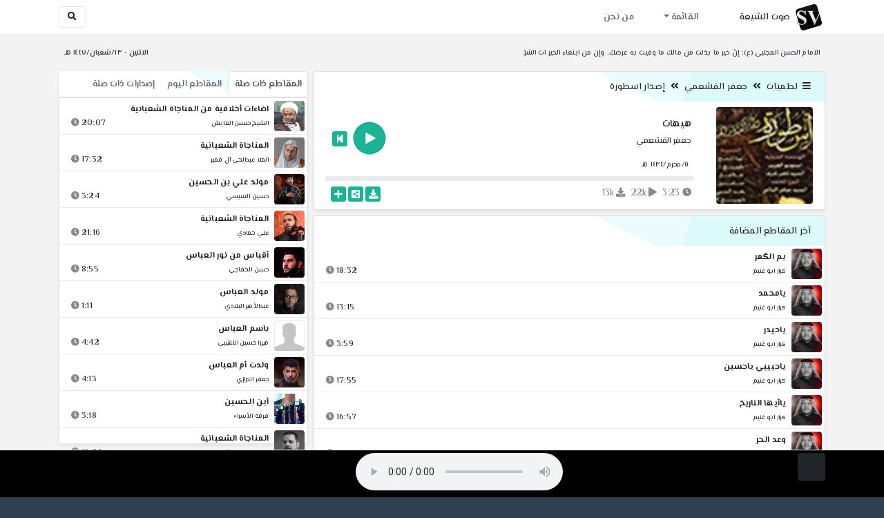

--- FILE ---
content_type: text/html; charset=utf-8
request_url: http://shia.noip.me/play-U96eY
body_size: 16808
content:


<!DOCTYPE html>
<html lang="ar" dir="rtl">
<head>
    <meta charset="utf-8">
    <meta name="keywords" content="هيهات, جعفر القشعمي ">
    <meta name="description" content="هيهات - جعفر القشعمي">
    <meta name="viewport" content="width=device-width, initial-scale=1.0">
	<meta http-equiv="X-UA-Compatible" content="IE=edge">
    <meta http-equiv="content-language" content="ar">
    
    <meta name="msapplication-tap-highlight" content="no">
    <meta name="mobile-web-app-capable" content="no">
    <meta name="application-name" content="Shiavoice - صوت الشيعة">
    <meta name="short_name" content="Shiavoice - صوت الشيعة">
    <link rel="icon" sizes="192x192" href="http://shia.noip.me/assets/img/sv.png">
    <meta name="apple-mobile-web-app-capable" content="no">
    <meta name="apple-mobile-web-app-status-bar-style" content="black">
    <meta name="apple-mobile-web-app-title" content="Shiavoice">
    <link rel="apple-touch-icon" href="http://shia.noip.me/assets/img/sv.png">
    
	<link rel="shortcut icon" href="http://shia.noip.me/assets/img/favicon.ico" type="image/x-icon" />
	<link rel="icon" href="http://shia.noip.me/assets/img/favicon.ico" type="image/x-icon">
    <link rel="stylesheet" type="text/css" href="http://shia.noip.me/assets/css/bootstrap.min.css">
    <link rel="stylesheet" type="text/css" href="http://shia.noip.me/assets/font-awesome5/css/all.min.css">
 
    <link rel="stylesheet" type="text/css" href="http://shia.noip.me/assets/css/animate.css">
    <link rel="stylesheet" type="text/css" href="http://shia.noip.me/assets/css/style.css">
	
    <link rel="stylesheet" type="text/css" href="http://shia.noip.me/assets/css/plugins/toastr/toastr.min.css">
  	<link rel="stylesheet" type="text/css" href="http://shia.noip.me/assets/css/plugins/slick/slick.css">
    <link rel="stylesheet" type="text/css" href="http://shia.noip.me/assets/css/plugins/slick/slick-theme.css">
    <link rel="stylesheet" type="text/css" href="http://shia.noip.me/assets/css/plugins/bootstrapSocial/bootstrap-social.css">
    <link rel="stylesheet" type="text/css" href="http://shia.noip.me/assets/css/plugins/jquery-confirm/jquery-confirm.css">
    <link rel="stylesheet" type="text/css" href="http://shia.noip.me/assets/css/plugins/select2/select2.bundle.css">
    <link rel="stylesheet" type="text/css" href="http://shia.noip.me/assets/css/plugins/dropzone/basic.css">
    <link rel="stylesheet" type="text/css" href="http://shia.noip.me/assets/css/plugins/dropzone/dropzone.css">
    	
	<link rel="stylesheet" type="text/css" href="https://fonts.googleapis.com/css?family=El+Messiri:400,500,600&display=swap&subset=arabic">
    
    <link rel="stylesheet" type="text/css" href="http://shia.noip.me/assets/css/plugins/mobilenav/hc-offcanvas-nav.carbon.css">
        
    <link rel="stylesheet" type="text/css" href="http://shia.noip.me/assets/js/plugins/mediaelement/mediaelementplayer.min.css">
	<link rel="stylesheet" type="text/css" href="http://shia.noip.me/assets/js/plugins/mediaelement/plugins/skip-back/skip-back.min.css">
	<link rel="stylesheet" type="text/css" href="http://shia.noip.me/assets/js/plugins/mediaelement/plugins/speed/speed.min.css">
	<link rel="stylesheet" type="text/css" href="http://shia.noip.me/assets/js/plugins/mediaelement/plugins/loop/loop.min.css">
	<link rel="stylesheet" type="text/css" href="http://shia.noip.me/assets/js/plugins/mediaelement/plugins/airplay/airplay.min.css">
	<link rel="stylesheet" type="text/css" href="http://shia.noip.me/assets/js/plugins/mediaelement/plugins/chromecast/chromecast.min.css">
	<link rel="stylesheet" type="text/css" href="http://shia.noip.me/assets/js/plugins/mediaelement/plugins/postroll/postroll.min.css">   
    
	<link rel="stylesheet" type="text/css" href="http://shia.noip.me/assets/css/plugins/jquery-ui/jquery-ui.css">   
    
    <link rel="stylesheet" type="text/css" href="http://shia.noip.me/assets/css/custom.css">

    <!-- Global site tag (gtag.js) - Google Analytics -->
    <script async src="https://www.googletagmanager.com/gtag/js?id=UA-110213-1"></script>
    <script>
      window.dataLayer = window.dataLayer || [];
      function gtag(){dataLayer.push(arguments);}
      gtag('js', new Date());

      gtag('config', 'UA-110213-1');
    </script>
    
    <title>هيهات - جعفر القشعمي</title>
    
</head>	
<body class="rtls top-navigation fixed-footer">	
	
     <div id="wrapper">
        <div id="page-wrapper" class="gray-bg ">
        <div class="row border-bottom white-bg">
			<nav class="navbar navbar-expand-lg navbar-fixed-top" role="navigation">
				<div class="container">
                    <a href="/home" rel="loadpage"><img class="m-1" src="http://shia.noip.me/assets/img/sv.png" height="40px" title="Shiavoice - صوت الشيعة" alt="SV"> <strong>صوت الشيعة</strong></a>
					
                    <a href="/search" rel="loadpage" class="navbar-toggler bg-white text-dark ml-5 border" id="searchButton" title="Search">
                        <i class="fa fa-search"></i> 
                    </a>
                    <a href="#" class="mobilMenu">
                        <span></span> 
                    </a>
                    <nav id="main-nav" style="display: none;">
                        <ul><li data-nav-custom-content><a class="text-white" href="quran" rel="loadpage" name="القرآن الكريم - صوت الشيعة"><i class="fa fa-folder ml-2"></i> القرآن الكريم</a></li><li data-nav-custom-content><a class="text-white" href="ed3ie" rel="loadpage" name="الأدعية والمناجيات - صوت الشيعة"><i class="fa fa-folder ml-2"></i> الأدعية والمناجيات</a></li><li data-nav-custom-content><a class="text-white" href="zeyarat" rel="loadpage" name="الزيارات - صوت الشيعة"><i class="fa fa-folder ml-2"></i> الزيارات</a></li><li data-nav-custom-content><a class="text-white" href="athan" rel="loadpage" name="الأذان - صوت الشيعة"><i class="fa fa-folder ml-2"></i> الأذان</a></li><li data-nav-custom-content><a class="text-white" href="qesaed" rel="loadpage" name="قصائد وأشعار - صوت الشيعة"><i class="fa fa-folder ml-2"></i> قصائد وأشعار</a></li><li data-nav-custom-content><a class="text-white" href="mohadrat" rel="loadpage" name="محاضرات إسلامية - صوت الشيعة"><i class="fa fa-folder ml-2"></i> محاضرات إسلامية</a></li><li data-nav-custom-content><a class="text-white" href="khotab" rel="loadpage" name="خطب المعصومين - صوت الشيعة"><i class="fa fa-folder ml-2"></i> خطب المعصومين</a></li><li data-nav-custom-content><a class="text-white" href="letmiat" rel="loadpage" name="لطميات - صوت الشيعة"><i class="fa fa-folder ml-2"></i> لطميات</a></li><li data-nav-custom-content><a class="text-white" href="afrah" rel="loadpage" name="مواليد و أفراح - صوت الشيعة"><i class="fa fa-folder ml-2"></i> مواليد و أفراح</a></li><li data-nav-custom-content><a class="text-white" href="enashid" rel="loadpage" name="أناشيد و تواشيح - صوت الشيعة"><i class="fa fa-folder ml-2"></i> أناشيد و تواشيح</a></li><li data-nav-custom-content><a class="text-white" href="hawza" rel="loadpage" name="دروس حوزوية - صوت الشيعة"><i class="fa fa-folder ml-2"></i> دروس حوزوية</a></li><li data-nav-custom-content><a class="text-white" href="kutub" rel="loadpage" name="الكتب المسموعة - صوت الشيعة"><i class="fa fa-folder ml-2"></i> الكتب المسموعة</a></li><li data-nav-custom-content>
			<a class="text-white customNavLink" href="about" rel="loadpage" name="من نحن - صوت الشيعة"><i class="fa fa-info-circle ml-2"></i> من نحن</a>
			</li></ul>                    </nav>                        
					
					<div class="navbar-collapse collapse" id="navbar" aria-label="primary">
						<ul class="nav navbar-nav">
							<li class="dropdown">
								<a aria-expanded="false" role="button" href="javascript:void(0)" class="dropdown-toggle" data-toggle="dropdown"> القائمة </a>
								<ul role="menu" class="dropdown-menu scrollable-menu " id="links-menu"><li class="list-group-item-action col-xs-6"><a href="/quran" class="list-group-item-link" name="القرآن الكريم - صوت الشيعة" rel="loadpage"><span class="nav-label"><B>القرآن الكريم</B></span></a></li><li class="list-group-item-action col-xs-6"><a href="/ed3ie" class="list-group-item-link" name="الأدعية والمناجيات - صوت الشيعة" rel="loadpage"><span class="nav-label"><B>الأدعية والمناجيات</B></span></a></li><li class="list-group-item-action col-xs-6"><a href="/zeyarat" class="list-group-item-link" name="الزيارات - صوت الشيعة" rel="loadpage"><span class="nav-label"><B>الزيارات</B></span></a></li><li class="list-group-item-action col-xs-6"><a href="/athan" class="list-group-item-link" name="الأذان - صوت الشيعة" rel="loadpage"><span class="nav-label"><B>الأذان</B></span></a></li><li class="list-group-item-action col-xs-6"><a href="/qesaed" class="list-group-item-link" name="قصائد وأشعار - صوت الشيعة" rel="loadpage"><span class="nav-label"><B>قصائد وأشعار</B></span></a></li><li class="list-group-item-action col-xs-6"><a href="/mohadrat" class="list-group-item-link" name="محاضرات إسلامية - صوت الشيعة" rel="loadpage"><span class="nav-label"><B>محاضرات إسلامية</B></span></a></li><li class="list-group-item-action col-xs-6"><a href="/khotab" class="list-group-item-link" name="خطب المعصومين - صوت الشيعة" rel="loadpage"><span class="nav-label"><B>خطب المعصومين</B></span></a></li><li class="list-group-item-action col-xs-6"><a href="/letmiat" class="list-group-item-link" name="لطميات - صوت الشيعة" rel="loadpage"><span class="nav-label"><B>لطميات</B></span></a></li><li class="list-group-item-action col-xs-6"><a href="/afrah" class="list-group-item-link" name="مواليد و أفراح - صوت الشيعة" rel="loadpage"><span class="nav-label"><B>مواليد و أفراح</B></span></a></li><li class="list-group-item-action col-xs-6"><a href="/enashid" class="list-group-item-link" name="أناشيد و تواشيح - صوت الشيعة" rel="loadpage"><span class="nav-label"><B>أناشيد و تواشيح</B></span></a></li><li class="list-group-item-action col-xs-6"><a href="/hawza" class="list-group-item-link" name="دروس حوزوية - صوت الشيعة" rel="loadpage"><span class="nav-label"><B>دروس حوزوية</B></span></a></li><li class="list-group-item-action col-xs-6"><a href="/kutub" class="list-group-item-link" name="الكتب المسموعة - صوت الشيعة" rel="loadpage"><span class="nav-label"><B>الكتب المسموعة</B></span></a></li></ul>							</li>
							<li>
								<a href="/about" aria-expanded="false" role="button" name="من نحن - صوت الشيعة" rel="loadpage"> من نحن</a>
							</li>
						</ul>
					</div>
					<div class="navbar-collapse collapse navbar-left d-none d-lg-block d-xl-none" id="navbar" aria-label="secondary">
						<ul class="nav navbar-nav mr-auto" id="search-form">
							<a href="/search" rel="loadpage" class="btn btn-white btn-sm"> <i class="fa fa-search m-1"></i> </a>
						</ul>
					</div>
				</div>	
			</nav>	
        </div>
        
        <div id="right-sidebar" class="bg-dark">
            <div class="sidebar-container m-3 pt-4">
                <ul><li data-nav-custom-content><a class="text-white" href="quran" rel="loadpage" name="القرآن الكريم - صوت الشيعة"><i class="fa fa-folder ml-2"></i> القرآن الكريم</a></li><li data-nav-custom-content><a class="text-white" href="ed3ie" rel="loadpage" name="الأدعية والمناجيات - صوت الشيعة"><i class="fa fa-folder ml-2"></i> الأدعية والمناجيات</a></li><li data-nav-custom-content><a class="text-white" href="zeyarat" rel="loadpage" name="الزيارات - صوت الشيعة"><i class="fa fa-folder ml-2"></i> الزيارات</a></li><li data-nav-custom-content><a class="text-white" href="athan" rel="loadpage" name="الأذان - صوت الشيعة"><i class="fa fa-folder ml-2"></i> الأذان</a></li><li data-nav-custom-content><a class="text-white" href="qesaed" rel="loadpage" name="قصائد وأشعار - صوت الشيعة"><i class="fa fa-folder ml-2"></i> قصائد وأشعار</a></li><li data-nav-custom-content><a class="text-white" href="mohadrat" rel="loadpage" name="محاضرات إسلامية - صوت الشيعة"><i class="fa fa-folder ml-2"></i> محاضرات إسلامية</a></li><li data-nav-custom-content><a class="text-white" href="khotab" rel="loadpage" name="خطب المعصومين - صوت الشيعة"><i class="fa fa-folder ml-2"></i> خطب المعصومين</a></li><li data-nav-custom-content><a class="text-white" href="letmiat" rel="loadpage" name="لطميات - صوت الشيعة"><i class="fa fa-folder ml-2"></i> لطميات</a></li><li data-nav-custom-content><a class="text-white" href="afrah" rel="loadpage" name="مواليد و أفراح - صوت الشيعة"><i class="fa fa-folder ml-2"></i> مواليد و أفراح</a></li><li data-nav-custom-content><a class="text-white" href="enashid" rel="loadpage" name="أناشيد و تواشيح - صوت الشيعة"><i class="fa fa-folder ml-2"></i> أناشيد و تواشيح</a></li><li data-nav-custom-content><a class="text-white" href="hawza" rel="loadpage" name="دروس حوزوية - صوت الشيعة"><i class="fa fa-folder ml-2"></i> دروس حوزوية</a></li><li data-nav-custom-content><a class="text-white" href="kutub" rel="loadpage" name="الكتب المسموعة - صوت الشيعة"><i class="fa fa-folder ml-2"></i> الكتب المسموعة</a></li><li data-nav-custom-content>
			<a class="text-white customNavLink" href="about" rel="loadpage" name="من نحن - صوت الشيعة"><i class="fa fa-info-circle ml-2"></i> من نحن</a>
			</li></ul>            </div>
        </div>            
            
        <div class="wrapper wrapper-content">
            <div class="container">
                    <div class="row m-b-sm m-t-sm ">
                      <div class="col-md-8 d-md-block d-none">
                            <span class="font-bold text-dark small float-left pr-lg-2"><strong> الامام الحسن المجتبى (ع): إنّ خير ما بذلت من مالك ما وقيت به عرضك، وإن من ابتغاء الخير ات الشرّ.</strong></span>
                      </div>
                      <div class="col-md-4 col-sm-12">
                            <span class="font-bold text-dark small float-right pl-lg-2"> الاثنين - ١٣/شعبان/١٤٤٧ هـ</span>
                      </div>
                    </div>
                <div id="contentBody">
                        <div class="row documentTitle mb-4" id="documentTitle" data-title="هيهات - جعفر القشعمي">
        <div class="col-lg-8 col-sm-12 pl-lg-1 mt-2">
            
            <div class="card no-border shadow-sm">
                  <div class="card-header bg-header">
                        <nav> <i class="fa fa-bars ml-1"></i> <a href="letmiat" name="لطميات - صوت الشيعة" rel="loadpage" >لطميات</a><i class="fa fa-angle-double-left mx-2" aria-hidden="true"></i><a href="cat-1289" name="جعفر القشعمي - لطميات" rel="loadpage" >جعفر القشعمي</a><i class="fa fa-angle-double-left mx-2" aria-hidden="true"></i><a href="cat-8009" rel="loadpage" name="إصدار اسطورة - جعفر القشعمي">إصدار اسطورة</a></nav>                  </div>
                  <div class="card-body p-1 m-1">
                                            
                          <div class="row">
                            <div class="col-md-3">
                                <div id="trackItem1100428" class="">
                                    <div class="containerTrack">
                                     <img class="image m-auto rounded d-none d-sm-none d-md-block" id="trackArt1100428" title="جعفر القشعمي" alt="IMG" src="../assets/img/cats/cd_asture.jpg" width="140px">
                                   </div>
                                </div>
                            </div>
                            <div class="col-md-9 pr-lg-0">
                                <div class="playDiv">
                                 <a href="play-1GGvZ" rel="loadpage" name="كف الحجة - جعفر القشعمي" class="prevTrack btn btn-xs btn-social-icon btn-primary text-white" title="المقطع السابق">
            <i class="fa fa-step-backward"></i> 
        </a> 
                                <a href="javascript:void(0)" title="تشغيل" class="playTrack jp-play jp-play-page m-auto" id="trackplay1100428" data-track-id="1100428" data-track-url="letmiat/je3far_el8sh3mi/asture/ejpx4nvnoxwi.mp3" data-track-title="هيهات" data-track-href="play-U96eY" data-artist="جعفر القشعمي" data-artist-href="@jaefar-alqashemi"></a>
                                 
                                </div>
                                <h4 class="font-bold m-b-xs text-truncate mt-3 mx-2 pr-md-1" title="هيهات" style="cursor: default;">هيهات</h4>
                                <h5 class="mt-2 mx-2 text-truncate pr-md-1"><a href="@jaefar-alqashemi" rel="loadpage" name="جعفر القشعمي - صوت الشيعة" title="جعفر القشعمي" > جعفر القشعمي</a></h5>
                                <div class="pt-2 pr-1">
                                 <small class="mx-2 pr-md-1">٥/محرم/١٤٣٤ هـ</small>
                                </div>
                                 
                                <div id="waveProgress" class="progress m-2" dir="ltr" style="height: 7px;">
                                  <div id="progressBar" data-track-id="1100428" class="progress-bar progress-bar-striped progress-bar-animated progress-bar-primary" role="progressbar"></div>
                                </div> 

                                 <div>
                                  <div class="float-left mx-2 pr-md-1 d-flex justify-content-between">
                                    
                                    <div class="text-muted" style="cursor: default;" id="trackDuration1100428" title="مدة"><i class="fa fa-clock"></i> 3:23</div>
                                      
                                    <div class="text-muted pr-2" style="cursor: default;" title="إستماع 21,807"><i class="fa fa-play"></i> 22k</div>
                                      
                                    <div class="text-muted pr-2" style="cursor: default;" title="تحميل 13,100"><i class="fa fa-download"></i> 13k</div>
                                      
                                   </div>
                                  <div class="float-right">
                                   
                                    <a class="btn btn-xs btn-social-icon btn-primary text-white downloadTrack" data-id="c1lhM1hwZHRFajIzOWN2Q2FVUjlIQT09" name="هيهات - جعفر القشعمي" title="تحميل"><i class="fa fa-download"></i></a> 
                                    <a class="shareTrack btn btn-xs btn-social-icon btn-primary text-white" name="هيهات - جعفر القشعمي" data-id="1100428" data-embed="embed-U96eY" title="شارك على الشبكات الاجتماعية"><i class="fa fa-share-alt-square"></i></a>
                                    <a class="addPlaylist btn btn-xs btn-social-icon btn-primary text-white ml-3" id="addPlaylist1100428" data-plsylist-id="1100428" title="أضف الى قائمة التشغيل"><i class="fa fa-plus"></i></a>
                                    
                                    </div>
                                </div>

                            </div>
                        </div>
                  
                  </div>
                                    
            </div> 
            
                        
            <!-- start last links-->
            
                        
            <div class="card mt-2 shadow-sm">
              <div class="no-border animated fadeIn">
                <div class="card-header bg-header">آخر المقاطع المضافة</div>
                      <ul class="list-unstyled p-0 m-0 w-100"><li class="media trackItem border-bottom p-1" id="trackItem1251897">
					<div class="containerTrack">
					 <img class="image ml-2 rounded" id="trackArt1251897" alt="IMG" src="../assets/img/cats/karar_abu_ghunim.jpg" width="44px">
					  <div class="middle">
						<a href="play-KtkLY" title="تشغيل" class="playTrack jp-play m-auto" id="trackplay1251897" data-track-id="1251897" data-track-url="letmiat/karar_abu_ghunim/1442/w8fuwwm9wo2inny.mp3" data-track-title="يم الگمر" data-track-href="play-KtkLY" data-artist="كرار ابو غنيم" data-artist-href="@karar-abu-ghunim"></a>
					  </div>
					</div>
					<div class="media-body">
					  <a href="play-KtkLY" rel="loadpage" name="يم الگمر - كرار ابو غنيم" title="يم الگمر"><h5 class="mb-0 text-truncate font-weight-bold">يم الگمر</h5></a>
					    <div class="row mt-1">
							<div class="col-7">
								<a href="@karar-abu-ghunim" rel="loadpage" name="كرار ابو غنيم - صوت الشيعة"><small class="text-truncate"> كرار ابو غنيم</small></a>
							</div>
							<div class="col-5 text-left pl-4" id="trackDuration1251897"> 
								18:32 <i class="fa fa-clock ml-1 text-muted"></i>
								<span class="playTools">
									<a href="javascript:void(0)" class="shareTrack d-none d-sm-inline" data-id="1251897" title="شارك" data-embed="embed-KtkLY" name="يم الگمر - كرار ابو غنيم"><i class="fa fa-share-alt-square text-muted" style="font-size: 0.9rem;"></i></a> 
									<a href="play-KtkLY" class="addPlaylist d-none d-sm-inline-block" name="يم الگمر - كرار ابو غنيم" data-plsylist-id="1251897" title="أضف الى قائمة التشغيل"><i class="fa fa-plus-square text-muted mr-1" style="font-size: 0.9rem;"></i></a>
								</span>
						   </div>
					   </div>
					</div>
				  </li><li class="media trackItem border-bottom p-1" id="trackItem1251896">
					<div class="containerTrack">
					 <img class="image ml-2 rounded" id="trackArt1251896" alt="IMG" src="../assets/img/cats/karar_abu_ghunim.jpg" width="44px">
					  <div class="middle">
						<a href="play-KtKGF" title="تشغيل" class="playTrack jp-play m-auto" id="trackplay1251896" data-track-id="1251896" data-track-url="letmiat/karar_abu_ghunim/1442/qywxuy2bsjqnyzs.mp3" data-track-title="يامحمد" data-track-href="play-KtKGF" data-artist="كرار ابو غنيم" data-artist-href="@karar-abu-ghunim"></a>
					  </div>
					</div>
					<div class="media-body">
					  <a href="play-KtKGF" rel="loadpage" name="يامحمد - كرار ابو غنيم" title="يامحمد"><h5 class="mb-0 text-truncate font-weight-bold">يامحمد</h5></a>
					    <div class="row mt-1">
							<div class="col-7">
								<a href="@karar-abu-ghunim" rel="loadpage" name="كرار ابو غنيم - صوت الشيعة"><small class="text-truncate"> كرار ابو غنيم</small></a>
							</div>
							<div class="col-5 text-left pl-4" id="trackDuration1251896"> 
								13:15 <i class="fa fa-clock ml-1 text-muted"></i>
								<span class="playTools">
									<a href="javascript:void(0)" class="shareTrack d-none d-sm-inline" data-id="1251896" title="شارك" data-embed="embed-KtKGF" name="يامحمد - كرار ابو غنيم"><i class="fa fa-share-alt-square text-muted" style="font-size: 0.9rem;"></i></a> 
									<a href="play-KtKGF" class="addPlaylist d-none d-sm-inline-block" name="يامحمد - كرار ابو غنيم" data-plsylist-id="1251896" title="أضف الى قائمة التشغيل"><i class="fa fa-plus-square text-muted mr-1" style="font-size: 0.9rem;"></i></a>
								</span>
						   </div>
					   </div>
					</div>
				  </li><li class="media trackItem border-bottom p-1" id="trackItem1251895">
					<div class="containerTrack">
					 <img class="image ml-2 rounded" id="trackArt1251895" alt="IMG" src="../assets/img/cats/karar_abu_ghunim.jpg" width="44px">
					  <div class="middle">
						<a href="play-KtKdG" title="تشغيل" class="playTrack jp-play m-auto" id="trackplay1251895" data-track-id="1251895" data-track-url="letmiat/karar_abu_ghunim/1442/no7nlwksbwlau4h.mp3" data-track-title="ياحيدر" data-track-href="play-KtKdG" data-artist="كرار ابو غنيم" data-artist-href="@karar-abu-ghunim"></a>
					  </div>
					</div>
					<div class="media-body">
					  <a href="play-KtKdG" rel="loadpage" name="ياحيدر - كرار ابو غنيم" title="ياحيدر"><h5 class="mb-0 text-truncate font-weight-bold">ياحيدر</h5></a>
					    <div class="row mt-1">
							<div class="col-7">
								<a href="@karar-abu-ghunim" rel="loadpage" name="كرار ابو غنيم - صوت الشيعة"><small class="text-truncate"> كرار ابو غنيم</small></a>
							</div>
							<div class="col-5 text-left pl-4" id="trackDuration1251895"> 
								3:59 <i class="fa fa-clock ml-1 text-muted"></i>
								<span class="playTools">
									<a href="javascript:void(0)" class="shareTrack d-none d-sm-inline" data-id="1251895" title="شارك" data-embed="embed-KtKdG" name="ياحيدر - كرار ابو غنيم"><i class="fa fa-share-alt-square text-muted" style="font-size: 0.9rem;"></i></a> 
									<a href="play-KtKdG" class="addPlaylist d-none d-sm-inline-block" name="ياحيدر - كرار ابو غنيم" data-plsylist-id="1251895" title="أضف الى قائمة التشغيل"><i class="fa fa-plus-square text-muted mr-1" style="font-size: 0.9rem;"></i></a>
								</span>
						   </div>
					   </div>
					</div>
				  </li><li class="media trackItem border-bottom p-1" id="trackItem1251894">
					<div class="containerTrack">
					 <img class="image ml-2 rounded" id="trackArt1251894" alt="IMG" src="../assets/img/cats/karar_abu_ghunim.jpg" width="44px">
					  <div class="middle">
						<a href="play-KtK2h" title="تشغيل" class="playTrack jp-play m-auto" id="trackplay1251894" data-track-id="1251894" data-track-url="letmiat/karar_abu_ghunim/1442/yyslodn7auc5osc.mp3" data-track-title="ياحبيبي ياحسين" data-track-href="play-KtK2h" data-artist="كرار ابو غنيم" data-artist-href="@karar-abu-ghunim"></a>
					  </div>
					</div>
					<div class="media-body">
					  <a href="play-KtK2h" rel="loadpage" name="ياحبيبي ياحسين - كرار ابو غنيم" title="ياحبيبي ياحسين"><h5 class="mb-0 text-truncate font-weight-bold">ياحبيبي ياحسين</h5></a>
					    <div class="row mt-1">
							<div class="col-7">
								<a href="@karar-abu-ghunim" rel="loadpage" name="كرار ابو غنيم - صوت الشيعة"><small class="text-truncate"> كرار ابو غنيم</small></a>
							</div>
							<div class="col-5 text-left pl-4" id="trackDuration1251894"> 
								17:55 <i class="fa fa-clock ml-1 text-muted"></i>
								<span class="playTools">
									<a href="javascript:void(0)" class="shareTrack d-none d-sm-inline" data-id="1251894" title="شارك" data-embed="embed-KtK2h" name="ياحبيبي ياحسين - كرار ابو غنيم"><i class="fa fa-share-alt-square text-muted" style="font-size: 0.9rem;"></i></a> 
									<a href="play-KtK2h" class="addPlaylist d-none d-sm-inline-block" name="ياحبيبي ياحسين - كرار ابو غنيم" data-plsylist-id="1251894" title="أضف الى قائمة التشغيل"><i class="fa fa-plus-square text-muted mr-1" style="font-size: 0.9rem;"></i></a>
								</span>
						   </div>
					   </div>
					</div>
				  </li><li class="media trackItem border-bottom p-1" id="trackItem1251893">
					<div class="containerTrack">
					 <img class="image ml-2 rounded" id="trackArt1251893" alt="IMG" src="../assets/img/cats/karar_abu_ghunim.jpg" width="44px">
					  <div class="middle">
						<a href="play-KTjNS" title="تشغيل" class="playTrack jp-play m-auto" id="trackplay1251893" data-track-id="1251893" data-track-url="letmiat/karar_abu_ghunim/1442/jbhrgso7j2isfmo.mp3" data-track-title="ياأيها التاريخ" data-track-href="play-KTjNS" data-artist="كرار ابو غنيم" data-artist-href="@karar-abu-ghunim"></a>
					  </div>
					</div>
					<div class="media-body">
					  <a href="play-KTjNS" rel="loadpage" name="ياأيها التاريخ - كرار ابو غنيم" title="ياأيها التاريخ"><h5 class="mb-0 text-truncate font-weight-bold">ياأيها التاريخ</h5></a>
					    <div class="row mt-1">
							<div class="col-7">
								<a href="@karar-abu-ghunim" rel="loadpage" name="كرار ابو غنيم - صوت الشيعة"><small class="text-truncate"> كرار ابو غنيم</small></a>
							</div>
							<div class="col-5 text-left pl-4" id="trackDuration1251893"> 
								16:57 <i class="fa fa-clock ml-1 text-muted"></i>
								<span class="playTools">
									<a href="javascript:void(0)" class="shareTrack d-none d-sm-inline" data-id="1251893" title="شارك" data-embed="embed-KTjNS" name="ياأيها التاريخ - كرار ابو غنيم"><i class="fa fa-share-alt-square text-muted" style="font-size: 0.9rem;"></i></a> 
									<a href="play-KTjNS" class="addPlaylist d-none d-sm-inline-block" name="ياأيها التاريخ - كرار ابو غنيم" data-plsylist-id="1251893" title="أضف الى قائمة التشغيل"><i class="fa fa-plus-square text-muted mr-1" style="font-size: 0.9rem;"></i></a>
								</span>
						   </div>
					   </div>
					</div>
				  </li><li class="media trackItem border-bottom p-1" id="trackItem1251892">
					<div class="containerTrack">
					 <img class="image ml-2 rounded" id="trackArt1251892" alt="IMG" src="../assets/img/cats/karar_abu_ghunim.jpg" width="44px">
					  <div class="middle">
						<a href="play-kTjfR" title="تشغيل" class="playTrack jp-play m-auto" id="trackplay1251892" data-track-id="1251892" data-track-url="letmiat/karar_abu_ghunim/1442/eork7zszcpvvkal.mp3" data-track-title="وعد الحر" data-track-href="play-kTjfR" data-artist="كرار ابو غنيم" data-artist-href="@karar-abu-ghunim"></a>
					  </div>
					</div>
					<div class="media-body">
					  <a href="play-kTjfR" rel="loadpage" name="وعد الحر - كرار ابو غنيم" title="وعد الحر"><h5 class="mb-0 text-truncate font-weight-bold">وعد الحر</h5></a>
					    <div class="row mt-1">
							<div class="col-7">
								<a href="@karar-abu-ghunim" rel="loadpage" name="كرار ابو غنيم - صوت الشيعة"><small class="text-truncate"> كرار ابو غنيم</small></a>
							</div>
							<div class="col-5 text-left pl-4" id="trackDuration1251892"> 
								13:06 <i class="fa fa-clock ml-1 text-muted"></i>
								<span class="playTools">
									<a href="javascript:void(0)" class="shareTrack d-none d-sm-inline" data-id="1251892" title="شارك" data-embed="embed-kTjfR" name="وعد الحر - كرار ابو غنيم"><i class="fa fa-share-alt-square text-muted" style="font-size: 0.9rem;"></i></a> 
									<a href="play-kTjfR" class="addPlaylist d-none d-sm-inline-block" name="وعد الحر - كرار ابو غنيم" data-plsylist-id="1251892" title="أضف الى قائمة التشغيل"><i class="fa fa-plus-square text-muted mr-1" style="font-size: 0.9rem;"></i></a>
								</span>
						   </div>
					   </div>
					</div>
				  </li><li class="media trackItem border-bottom p-1" id="trackItem1251891">
					<div class="containerTrack">
					 <img class="image ml-2 rounded" id="trackArt1251891" alt="IMG" src="../assets/img/cats/karar_abu_ghunim.jpg" width="44px">
					  <div class="middle">
						<a href="play-KtJbC" title="تشغيل" class="playTrack jp-play m-auto" id="trackplay1251891" data-track-id="1251891" data-track-url="letmiat/karar_abu_ghunim/1442/a8hxkwsm6ufryrw.mp3" data-track-title="وثلث تنعام" data-track-href="play-KtJbC" data-artist="كرار ابو غنيم" data-artist-href="@karar-abu-ghunim"></a>
					  </div>
					</div>
					<div class="media-body">
					  <a href="play-KtJbC" rel="loadpage" name="وثلث تنعام - كرار ابو غنيم" title="وثلث تنعام"><h5 class="mb-0 text-truncate font-weight-bold">وثلث تنعام</h5></a>
					    <div class="row mt-1">
							<div class="col-7">
								<a href="@karar-abu-ghunim" rel="loadpage" name="كرار ابو غنيم - صوت الشيعة"><small class="text-truncate"> كرار ابو غنيم</small></a>
							</div>
							<div class="col-5 text-left pl-4" id="trackDuration1251891"> 
								15:22 <i class="fa fa-clock ml-1 text-muted"></i>
								<span class="playTools">
									<a href="javascript:void(0)" class="shareTrack d-none d-sm-inline" data-id="1251891" title="شارك" data-embed="embed-KtJbC" name="وثلث تنعام - كرار ابو غنيم"><i class="fa fa-share-alt-square text-muted" style="font-size: 0.9rem;"></i></a> 
									<a href="play-KtJbC" class="addPlaylist d-none d-sm-inline-block" name="وثلث تنعام - كرار ابو غنيم" data-plsylist-id="1251891" title="أضف الى قائمة التشغيل"><i class="fa fa-plus-square text-muted mr-1" style="font-size: 0.9rem;"></i></a>
								</span>
						   </div>
					   </div>
					</div>
				  </li><li class="media trackItem border-bottom p-1" id="trackItem1251890">
					<div class="containerTrack">
					 <img class="image ml-2 rounded" id="trackArt1251890" alt="IMG" src="../assets/img/cats/karar_abu_ghunim.jpg" width="44px">
					  <div class="middle">
						<a href="play-kTiY2" title="تشغيل" class="playTrack jp-play m-auto" id="trackplay1251890" data-track-id="1251890" data-track-url="letmiat/karar_abu_ghunim/1442/ixhyyekhz6ctfxt.mp3" data-track-title="واضح ايمانه" data-track-href="play-kTiY2" data-artist="كرار ابو غنيم" data-artist-href="@karar-abu-ghunim"></a>
					  </div>
					</div>
					<div class="media-body">
					  <a href="play-kTiY2" rel="loadpage" name="واضح ايمانه - كرار ابو غنيم" title="واضح ايمانه"><h5 class="mb-0 text-truncate font-weight-bold">واضح ايمانه</h5></a>
					    <div class="row mt-1">
							<div class="col-7">
								<a href="@karar-abu-ghunim" rel="loadpage" name="كرار ابو غنيم - صوت الشيعة"><small class="text-truncate"> كرار ابو غنيم</small></a>
							</div>
							<div class="col-5 text-left pl-4" id="trackDuration1251890"> 
								15:25 <i class="fa fa-clock ml-1 text-muted"></i>
								<span class="playTools">
									<a href="javascript:void(0)" class="shareTrack d-none d-sm-inline" data-id="1251890" title="شارك" data-embed="embed-kTiY2" name="واضح ايمانه - كرار ابو غنيم"><i class="fa fa-share-alt-square text-muted" style="font-size: 0.9rem;"></i></a> 
									<a href="play-kTiY2" class="addPlaylist d-none d-sm-inline-block" name="واضح ايمانه - كرار ابو غنيم" data-plsylist-id="1251890" title="أضف الى قائمة التشغيل"><i class="fa fa-plus-square text-muted mr-1" style="font-size: 0.9rem;"></i></a>
								</span>
						   </div>
					   </div>
					</div>
				  </li><li class="media trackItem border-bottom p-1" id="trackItem1251889">
					<div class="containerTrack">
					 <img class="image ml-2 rounded" id="trackArt1251889" alt="IMG" src="../assets/img/cats/karar_abu_ghunim.jpg" width="44px">
					  <div class="middle">
						<a href="play-Ktij4" title="تشغيل" class="playTrack jp-play m-auto" id="trackplay1251889" data-track-id="1251889" data-track-url="letmiat/karar_abu_ghunim/1442/jkllpjbxaehgfxa.mp3" data-track-title="هذا نعش" data-track-href="play-Ktij4" data-artist="كرار ابو غنيم" data-artist-href="@karar-abu-ghunim"></a>
					  </div>
					</div>
					<div class="media-body">
					  <a href="play-Ktij4" rel="loadpage" name="هذا نعش - كرار ابو غنيم" title="هذا نعش"><h5 class="mb-0 text-truncate font-weight-bold">هذا نعش</h5></a>
					    <div class="row mt-1">
							<div class="col-7">
								<a href="@karar-abu-ghunim" rel="loadpage" name="كرار ابو غنيم - صوت الشيعة"><small class="text-truncate"> كرار ابو غنيم</small></a>
							</div>
							<div class="col-5 text-left pl-4" id="trackDuration1251889"> 
								3:54 <i class="fa fa-clock ml-1 text-muted"></i>
								<span class="playTools">
									<a href="javascript:void(0)" class="shareTrack d-none d-sm-inline" data-id="1251889" title="شارك" data-embed="embed-Ktij4" name="هذا نعش - كرار ابو غنيم"><i class="fa fa-share-alt-square text-muted" style="font-size: 0.9rem;"></i></a> 
									<a href="play-Ktij4" class="addPlaylist d-none d-sm-inline-block" name="هذا نعش - كرار ابو غنيم" data-plsylist-id="1251889" title="أضف الى قائمة التشغيل"><i class="fa fa-plus-square text-muted mr-1" style="font-size: 0.9rem;"></i></a>
								</span>
						   </div>
					   </div>
					</div>
				  </li><li class="media trackItem border-bottom p-1" id="trackItem1251888">
					<div class="containerTrack">
					 <img class="image ml-2 rounded" id="trackArt1251888" alt="IMG" src="../assets/img/cats/karar_abu_ghunim.jpg" width="44px">
					  <div class="middle">
						<a href="play-kti4K" title="تشغيل" class="playTrack jp-play m-auto" id="trackplay1251888" data-track-id="1251888" data-track-url="letmiat/karar_abu_ghunim/1442/kpf9kzbqgzaksma.mp3" data-track-title="نورتي عاشور" data-track-href="play-kti4K" data-artist="كرار ابو غنيم" data-artist-href="@karar-abu-ghunim"></a>
					  </div>
					</div>
					<div class="media-body">
					  <a href="play-kti4K" rel="loadpage" name="نورتي عاشور - كرار ابو غنيم" title="نورتي عاشور"><h5 class="mb-0 text-truncate font-weight-bold">نورتي عاشور</h5></a>
					    <div class="row mt-1">
							<div class="col-7">
								<a href="@karar-abu-ghunim" rel="loadpage" name="كرار ابو غنيم - صوت الشيعة"><small class="text-truncate"> كرار ابو غنيم</small></a>
							</div>
							<div class="col-5 text-left pl-4" id="trackDuration1251888"> 
								15:30 <i class="fa fa-clock ml-1 text-muted"></i>
								<span class="playTools">
									<a href="javascript:void(0)" class="shareTrack d-none d-sm-inline" data-id="1251888" title="شارك" data-embed="embed-kti4K" name="نورتي عاشور - كرار ابو غنيم"><i class="fa fa-share-alt-square text-muted" style="font-size: 0.9rem;"></i></a> 
									<a href="play-kti4K" class="addPlaylist d-none d-sm-inline-block" name="نورتي عاشور - كرار ابو غنيم" data-plsylist-id="1251888" title="أضف الى قائمة التشغيل"><i class="fa fa-plus-square text-muted mr-1" style="font-size: 0.9rem;"></i></a>
								</span>
						   </div>
					   </div>
					</div>
				  </li><li class="media trackItem border-bottom p-1" id="trackItem1251887">
					<div class="containerTrack">
					 <img class="image ml-2 rounded" id="trackArt1251887" alt="IMG" src="../assets/img/cats/karar_abu_ghunim.jpg" width="44px">
					  <div class="middle">
						<a href="play-kTi40" title="تشغيل" class="playTrack jp-play m-auto" id="trackplay1251887" data-track-id="1251887" data-track-url="letmiat/karar_abu_ghunim/1442/dmtl3urr4jyeeku.mp3" data-track-title="نعش الإحزان" data-track-href="play-kTi40" data-artist="كرار ابو غنيم" data-artist-href="@karar-abu-ghunim"></a>
					  </div>
					</div>
					<div class="media-body">
					  <a href="play-kTi40" rel="loadpage" name="نعش الإحزان - كرار ابو غنيم" title="نعش الإحزان"><h5 class="mb-0 text-truncate font-weight-bold">نعش الإحزان</h5></a>
					    <div class="row mt-1">
							<div class="col-7">
								<a href="@karar-abu-ghunim" rel="loadpage" name="كرار ابو غنيم - صوت الشيعة"><small class="text-truncate"> كرار ابو غنيم</small></a>
							</div>
							<div class="col-5 text-left pl-4" id="trackDuration1251887"> 
								16:06 <i class="fa fa-clock ml-1 text-muted"></i>
								<span class="playTools">
									<a href="javascript:void(0)" class="shareTrack d-none d-sm-inline" data-id="1251887" title="شارك" data-embed="embed-kTi40" name="نعش الإحزان - كرار ابو غنيم"><i class="fa fa-share-alt-square text-muted" style="font-size: 0.9rem;"></i></a> 
									<a href="play-kTi40" class="addPlaylist d-none d-sm-inline-block" name="نعش الإحزان - كرار ابو غنيم" data-plsylist-id="1251887" title="أضف الى قائمة التشغيل"><i class="fa fa-plus-square text-muted mr-1" style="font-size: 0.9rem;"></i></a>
								</span>
						   </div>
					   </div>
					</div>
				  </li><li class="media trackItem border-bottom p-1" id="trackItem1251886">
					<div class="containerTrack">
					 <img class="image ml-2 rounded" id="trackArt1251886" alt="IMG" src="../assets/img/cats/karar_abu_ghunim.jpg" width="44px">
					  <div class="middle">
						<a href="play-kthSy" title="تشغيل" class="playTrack jp-play m-auto" id="trackplay1251886" data-track-id="1251886" data-track-url="letmiat/karar_abu_ghunim/1442/cakxeyvzucvp2rw.mp3" data-track-title="نشييع الكرار" data-track-href="play-kthSy" data-artist="كرار ابو غنيم" data-artist-href="@karar-abu-ghunim"></a>
					  </div>
					</div>
					<div class="media-body">
					  <a href="play-kthSy" rel="loadpage" name="نشييع الكرار - كرار ابو غنيم" title="نشييع الكرار"><h5 class="mb-0 text-truncate font-weight-bold">نشييع الكرار</h5></a>
					    <div class="row mt-1">
							<div class="col-7">
								<a href="@karar-abu-ghunim" rel="loadpage" name="كرار ابو غنيم - صوت الشيعة"><small class="text-truncate"> كرار ابو غنيم</small></a>
							</div>
							<div class="col-5 text-left pl-4" id="trackDuration1251886"> 
								17:42 <i class="fa fa-clock ml-1 text-muted"></i>
								<span class="playTools">
									<a href="javascript:void(0)" class="shareTrack d-none d-sm-inline" data-id="1251886" title="شارك" data-embed="embed-kthSy" name="نشييع الكرار - كرار ابو غنيم"><i class="fa fa-share-alt-square text-muted" style="font-size: 0.9rem;"></i></a> 
									<a href="play-kthSy" class="addPlaylist d-none d-sm-inline-block" name="نشييع الكرار - كرار ابو غنيم" data-plsylist-id="1251886" title="أضف الى قائمة التشغيل"><i class="fa fa-plus-square text-muted mr-1" style="font-size: 0.9rem;"></i></a>
								</span>
						   </div>
					   </div>
					</div>
				  </li><li class="media trackItem border-bottom p-1" id="trackItem1251885">
					<div class="containerTrack">
					 <img class="image ml-2 rounded" id="trackArt1251885" alt="IMG" src="../assets/img/cats/karar_abu_ghunim.jpg" width="44px">
					  <div class="middle">
						<a href="play-kthn4" title="تشغيل" class="playTrack jp-play m-auto" id="trackplay1251885" data-track-id="1251885" data-track-url="letmiat/karar_abu_ghunim/1442/v2vgcpvbtyt3ckb.mp3" data-track-title="نزلة ايتام وحزن" data-track-href="play-kthn4" data-artist="كرار ابو غنيم" data-artist-href="@karar-abu-ghunim"></a>
					  </div>
					</div>
					<div class="media-body">
					  <a href="play-kthn4" rel="loadpage" name="نزلة ايتام وحزن - كرار ابو غنيم" title="نزلة ايتام وحزن"><h5 class="mb-0 text-truncate font-weight-bold">نزلة ايتام وحزن</h5></a>
					    <div class="row mt-1">
							<div class="col-7">
								<a href="@karar-abu-ghunim" rel="loadpage" name="كرار ابو غنيم - صوت الشيعة"><small class="text-truncate"> كرار ابو غنيم</small></a>
							</div>
							<div class="col-5 text-left pl-4" id="trackDuration1251885"> 
								4:44 <i class="fa fa-clock ml-1 text-muted"></i>
								<span class="playTools">
									<a href="javascript:void(0)" class="shareTrack d-none d-sm-inline" data-id="1251885" title="شارك" data-embed="embed-kthn4" name="نزلة ايتام وحزن - كرار ابو غنيم"><i class="fa fa-share-alt-square text-muted" style="font-size: 0.9rem;"></i></a> 
									<a href="play-kthn4" class="addPlaylist d-none d-sm-inline-block" name="نزلة ايتام وحزن - كرار ابو غنيم" data-plsylist-id="1251885" title="أضف الى قائمة التشغيل"><i class="fa fa-plus-square text-muted mr-1" style="font-size: 0.9rem;"></i></a>
								</span>
						   </div>
					   </div>
					</div>
				  </li><li class="media trackItem border-bottom p-1" id="trackItem1251884">
					<div class="containerTrack">
					 <img class="image ml-2 rounded" id="trackArt1251884" alt="IMG" src="../assets/img/cats/karar_abu_ghunim.jpg" width="44px">
					  <div class="middle">
						<a href="play-kthlH" title="تشغيل" class="playTrack jp-play m-auto" id="trackplay1251884" data-track-id="1251884" data-track-url="letmiat/karar_abu_ghunim/1442/tr0iwzghjissm3b.mp3" data-track-title="نزال يامحمد" data-track-href="play-kthlH" data-artist="كرار ابو غنيم" data-artist-href="@karar-abu-ghunim"></a>
					  </div>
					</div>
					<div class="media-body">
					  <a href="play-kthlH" rel="loadpage" name="نزال يامحمد - كرار ابو غنيم" title="نزال يامحمد"><h5 class="mb-0 text-truncate font-weight-bold">نزال يامحمد</h5></a>
					    <div class="row mt-1">
							<div class="col-7">
								<a href="@karar-abu-ghunim" rel="loadpage" name="كرار ابو غنيم - صوت الشيعة"><small class="text-truncate"> كرار ابو غنيم</small></a>
							</div>
							<div class="col-5 text-left pl-4" id="trackDuration1251884"> 
								3:19 <i class="fa fa-clock ml-1 text-muted"></i>
								<span class="playTools">
									<a href="javascript:void(0)" class="shareTrack d-none d-sm-inline" data-id="1251884" title="شارك" data-embed="embed-kthlH" name="نزال يامحمد - كرار ابو غنيم"><i class="fa fa-share-alt-square text-muted" style="font-size: 0.9rem;"></i></a> 
									<a href="play-kthlH" class="addPlaylist d-none d-sm-inline-block" name="نزال يامحمد - كرار ابو غنيم" data-plsylist-id="1251884" title="أضف الى قائمة التشغيل"><i class="fa fa-plus-square text-muted mr-1" style="font-size: 0.9rem;"></i></a>
								</span>
						   </div>
					   </div>
					</div>
				  </li></ul>              </div>
            </div>
            <!-- start last links-->
            
            
        </div>
        <div class="col-lg-4 col-sm-12 pr-lg-1 mt-2">
            <!-- relatedClips -->
            <div class="shadow-sm " > 
                <ul class="nav nav-tabs justify-content-end bg-header" dir="ltr">
                     <li class="nav-sm-item"><a href="javascript:void(0)" name="relatedRelease" data-bs-toggle="tab" class="nav-link relatedTab relatedRelease p-2 card-titel">إصدارات ذات صلة</a></li>
                     <li class="nav-sm-item"><a href="javascript:void(0)" name="todayClips" data-bs-toggle="tab" class="nav-link relatedTab todayClips p-2 card-titel">المقاطع اليوم</a></li>
                    <li class="nav-sm-item"><a href="javascript:void(0)" name="relatedClips" data-bs-toggle="tab" class="nav-link relatedTab relatedClips p-2 card-titel active">المقاطع ذات صلة</a></li>
                </ul>
                <div class="border bg-white rounded-bottom animated fadeIn">
                    <div class="slimScroll" style="height: 500px" id="relatedBox">
                        <ul class="list-unstyled p-0"><li class="media trackItem border-bottom p-1" id="trackItem1217488">
					<div class="containerTrack">
					 <img class="image ml-2 rounded" id="trackArt1217488" alt="IMG" src="../assets/img/cats/hussein_el3aish.jpg" width="44px">
					  <div class="middle">
						<a href="play-uztWQ" title="تشغيل" class="playTrack jp-play m-auto" id="trackplay1217488" data-track-id="1217488" data-track-url="mohatherat/hussein_el3aish/iida_atnurania/murxubru8ukunjc.mp3" data-track-title="اضاءات أخلاقية من المناجاة الشعبانية" data-track-href="play-uztWQ" data-artist="الشيخ حسين العايش" data-artist-href="@husayn-aleaysh"></a>
					  </div>
					</div>
					<div class="media-body">
					  <a href="play-uztWQ" rel="loadpage" name="اضاءات أخلاقية من المناجاة الشعبانية - الشيخ حسين العايش" title="اضاءات أخلاقية من المناجاة الشعبانية"><h5 class="mb-0 text-truncate font-weight-bold">اضاءات أخلاقية من المناجاة الشعبانية</h5></a>
					    <div class="row mt-1">
							<div class="col-7">
								<a href="@husayn-aleaysh" rel="loadpage" name="الشيخ حسين العايش - صوت الشيعة"><small class="text-truncate"> الشيخ حسين العايش</small></a>
							</div>
							<div class="col-5 text-left pl-4" id="trackDuration1217488"> 
								20:07 <i class="fa fa-clock ml-1 text-muted"></i>
								<span class="playTools">
									<a href="javascript:void(0)" class="shareTrack d-none d-sm-inline" data-id="1217488" title="شارك" data-embed="embed-uztWQ" name="اضاءات أخلاقية من المناجاة الشعبانية - الشيخ حسين العايش"><i class="fa fa-share-alt-square text-muted" style="font-size: 0.9rem;"></i></a> 
									<a href="play-uztWQ" class="addPlaylist d-none d-sm-inline-block" id="addPlaylist1217488" data-plsylist-id="1217488" title="أضف الى قائمة التشغيل"><i class="fa fa-plus-square text-muted mr-1" style="font-size: 0.9rem;"></i></a>
								</span>
						   </div>
					   </div>
					</div>
				  </li><li class="media trackItem border-bottom p-1" id="trackItem1082035">
					<div class="containerTrack">
					 <img class="image ml-2 rounded" id="trackArt1082035" alt="IMG" src="../assets/img/cats/3abd_elhei_alqember.jpg" width="44px">
					  <div class="middle">
						<a href="play-Fe6w6" title="تشغيل" class="playTrack jp-play m-auto" id="trackplay1082035" data-track-id="1082035" data-track-url="edaie/asdarat/3abd_elhei_alqember/yanefs_akhshe3i/fy40iwo2ge9b.mp3" data-track-title="المناجاة الشعبانية" data-track-href="play-Fe6w6" data-artist="الملا عبدالحي آل قمبر" data-artist-href="@ebdalhy-al-qambar"></a>
					  </div>
					</div>
					<div class="media-body">
					  <a href="play-Fe6w6" rel="loadpage" name="المناجاة الشعبانية - الملا عبدالحي آل قمبر" title="المناجاة الشعبانية"><h5 class="mb-0 text-truncate font-weight-bold">المناجاة الشعبانية</h5></a>
					    <div class="row mt-1">
							<div class="col-7">
								<a href="@ebdalhy-al-qambar" rel="loadpage" name="الملا عبدالحي آل قمبر - صوت الشيعة"><small class="text-truncate"> الملا عبدالحي آل قمبر</small></a>
							</div>
							<div class="col-5 text-left pl-4" id="trackDuration1082035"> 
								17:32 <i class="fa fa-clock ml-1 text-muted"></i>
								<span class="playTools">
									<a href="javascript:void(0)" class="shareTrack d-none d-sm-inline" data-id="1082035" title="شارك" data-embed="embed-Fe6w6" name="المناجاة الشعبانية - الملا عبدالحي آل قمبر"><i class="fa fa-share-alt-square text-muted" style="font-size: 0.9rem;"></i></a> 
									<a href="play-Fe6w6" class="addPlaylist d-none d-sm-inline-block" id="addPlaylist1082035" data-plsylist-id="1082035" title="أضف الى قائمة التشغيل"><i class="fa fa-plus-square text-muted mr-1" style="font-size: 0.9rem;"></i></a>
								</span>
						   </div>
					   </div>
					</div>
				  </li><li class="media trackItem border-bottom p-1" id="trackItem1021935">
					<div class="containerTrack">
					 <img class="image ml-2 rounded" id="trackArt1021935" alt="IMG" src="../assets/img/cats/hussein_elseisi.jpg" width="44px">
					  <div class="middle">
						<a href="play-uyt4z" title="تشغيل" class="playTrack jp-play m-auto" id="trackplay1021935" data-track-id="1021935" data-track-url="afrah/hussein_elsisi/thani/tafwfv3yf4hw.mp3" data-track-title="مولد علي بن الحسين" data-track-href="play-uyt4z" data-artist="حسين السيسي" data-artist-href="@husayn-alsaysy"></a>
					  </div>
					</div>
					<div class="media-body">
					  <a href="play-uyt4z" rel="loadpage" name="مولد علي بن الحسين - حسين السيسي" title="مولد علي بن الحسين"><h5 class="mb-0 text-truncate font-weight-bold">مولد علي بن الحسين</h5></a>
					    <div class="row mt-1">
							<div class="col-7">
								<a href="@husayn-alsaysy" rel="loadpage" name="حسين السيسي - صوت الشيعة"><small class="text-truncate"> حسين السيسي</small></a>
							</div>
							<div class="col-5 text-left pl-4" id="trackDuration1021935"> 
								3:24 <i class="fa fa-clock ml-1 text-muted"></i>
								<span class="playTools">
									<a href="javascript:void(0)" class="shareTrack d-none d-sm-inline" data-id="1021935" title="شارك" data-embed="embed-uyt4z" name="مولد علي بن الحسين - حسين السيسي"><i class="fa fa-share-alt-square text-muted" style="font-size: 0.9rem;"></i></a> 
									<a href="play-uyt4z" class="addPlaylist d-none d-sm-inline-block" id="addPlaylist1021935" data-plsylist-id="1021935" title="أضف الى قائمة التشغيل"><i class="fa fa-plus-square text-muted mr-1" style="font-size: 0.9rem;"></i></a>
								</span>
						   </div>
					   </div>
					</div>
				  </li><li class="media trackItem border-bottom p-1" id="trackItem1171012">
					<div class="containerTrack">
					 <img class="image ml-2 rounded" id="trackArt1171012" alt="IMG" src="../assets/img/cats/ali_hemadi.jpg" width="44px">
					  <div class="middle">
						<a href="play-1iI6M" title="تشغيل" class="playTrack jp-play m-auto" id="trackplay1171012" data-track-id="1171012" data-track-url="edaie/munajat_she3banie/zkiho0vr6sh0.mp3" data-track-title="المناجاة الشعبانية" data-track-href="play-1iI6M" data-artist="علي حمادي" data-artist-href="@ali-himady"></a>
					  </div>
					</div>
					<div class="media-body">
					  <a href="play-1iI6M" rel="loadpage" name="المناجاة الشعبانية - علي حمادي" title="المناجاة الشعبانية"><h5 class="mb-0 text-truncate font-weight-bold">المناجاة الشعبانية</h5></a>
					    <div class="row mt-1">
							<div class="col-7">
								<a href="@ali-himady" rel="loadpage" name="علي حمادي - صوت الشيعة"><small class="text-truncate"> علي حمادي</small></a>
							</div>
							<div class="col-5 text-left pl-4" id="trackDuration1171012"> 
								21:16 <i class="fa fa-clock ml-1 text-muted"></i>
								<span class="playTools">
									<a href="javascript:void(0)" class="shareTrack d-none d-sm-inline" data-id="1171012" title="شارك" data-embed="embed-1iI6M" name="المناجاة الشعبانية - علي حمادي"><i class="fa fa-share-alt-square text-muted" style="font-size: 0.9rem;"></i></a> 
									<a href="play-1iI6M" class="addPlaylist d-none d-sm-inline-block" id="addPlaylist1171012" data-plsylist-id="1171012" title="أضف الى قائمة التشغيل"><i class="fa fa-plus-square text-muted mr-1" style="font-size: 0.9rem;"></i></a>
								</span>
						   </div>
					   </div>
					</div>
				  </li><li class="media trackItem border-bottom p-1" id="trackItem1094596">
					<div class="containerTrack">
					 <img class="image ml-2 rounded" id="trackArt1094596" alt="IMG" src="../assets/img/cats/hassan_elkhefaji.jpg" width="44px">
					  <div class="middle">
						<a href="play-LA5gp" title="تشغيل" class="playTrack jp-play m-auto" id="trackplay1094596" data-track-id="1094596" data-track-url="afrah/hassan_elkhefaji/neda_elqaleb/dhdnwwpa95.mp3" data-track-title="أقباس من نور العباس" data-track-href="play-LA5gp" data-artist="حسن الخفاجي" data-artist-href="@hasan-alkhfajy"></a>
					  </div>
					</div>
					<div class="media-body">
					  <a href="play-LA5gp" rel="loadpage" name="أقباس من نور العباس - حسن الخفاجي" title="أقباس من نور العباس"><h5 class="mb-0 text-truncate font-weight-bold">أقباس من نور العباس</h5></a>
					    <div class="row mt-1">
							<div class="col-7">
								<a href="@hasan-alkhfajy" rel="loadpage" name="حسن الخفاجي - صوت الشيعة"><small class="text-truncate"> حسن الخفاجي</small></a>
							</div>
							<div class="col-5 text-left pl-4" id="trackDuration1094596"> 
								8:55 <i class="fa fa-clock ml-1 text-muted"></i>
								<span class="playTools">
									<a href="javascript:void(0)" class="shareTrack d-none d-sm-inline" data-id="1094596" title="شارك" data-embed="embed-LA5gp" name="أقباس من نور العباس - حسن الخفاجي"><i class="fa fa-share-alt-square text-muted" style="font-size: 0.9rem;"></i></a> 
									<a href="play-LA5gp" class="addPlaylist d-none d-sm-inline-block" id="addPlaylist1094596" data-plsylist-id="1094596" title="أضف الى قائمة التشغيل"><i class="fa fa-plus-square text-muted mr-1" style="font-size: 0.9rem;"></i></a>
								</span>
						   </div>
					   </div>
					</div>
				  </li><li class="media trackItem border-bottom p-1" id="trackItem1147805">
					<div class="containerTrack">
					 <img class="image ml-2 rounded" id="trackArt1147805" alt="IMG" src="../assets/img/cats/3abdel_amir_elbeladi.jpg" width="44px">
					  <div class="middle">
						<a href="play-31ri4" title="تشغيل" class="playTrack jp-play m-auto" id="trackplay1147805" data-track-id="1147805" data-track-url="afrah/3abd_elamir_beledi/seli_waselem/ihmjh1je6ozs.mp3" data-track-title="مولد العباس" data-track-href="play-31ri4" data-artist="عبدالأمير البلادي" data-artist-href="@eabdalamir-albiladii"></a>
					  </div>
					</div>
					<div class="media-body">
					  <a href="play-31ri4" rel="loadpage" name="مولد العباس - عبدالأمير البلادي" title="مولد العباس"><h5 class="mb-0 text-truncate font-weight-bold">مولد العباس</h5></a>
					    <div class="row mt-1">
							<div class="col-7">
								<a href="@eabdalamir-albiladii" rel="loadpage" name="عبدالأمير البلادي - صوت الشيعة"><small class="text-truncate"> عبدالأمير البلادي</small></a>
							</div>
							<div class="col-5 text-left pl-4" id="trackDuration1147805"> 
								1:11 <i class="fa fa-clock ml-1 text-muted"></i>
								<span class="playTools">
									<a href="javascript:void(0)" class="shareTrack d-none d-sm-inline" data-id="1147805" title="شارك" data-embed="embed-31ri4" name="مولد العباس - عبدالأمير البلادي"><i class="fa fa-share-alt-square text-muted" style="font-size: 0.9rem;"></i></a> 
									<a href="play-31ri4" class="addPlaylist d-none d-sm-inline-block" id="addPlaylist1147805" data-plsylist-id="1147805" title="أضف الى قائمة التشغيل"><i class="fa fa-plus-square text-muted mr-1" style="font-size: 0.9rem;"></i></a>
								</span>
						   </div>
					   </div>
					</div>
				  </li><li class="media trackItem border-bottom p-1" id="trackItem1154828">
					<div class="containerTrack">
					 <img class="image ml-2 rounded" id="trackArt1154828" alt="IMG" src="../assets/img/cats/none.jpg" width="44px">
					  <div class="middle">
						<a href="play-bX9KR" title="تشغيل" class="playTrack jp-play m-auto" id="trackplay1154828" data-track-id="1154828" data-track-url="afrah/hussein_ellhibi/iraq_hussein/nz39e72ryh69.mp3" data-track-title="باسم العباس" data-track-href="play-bX9KR" data-artist="ميرزا حسين اللهيبي" data-artist-href="@mirza-husayn-allahibi"></a>
					  </div>
					</div>
					<div class="media-body">
					  <a href="play-bX9KR" rel="loadpage" name="باسم العباس - ميرزا حسين اللهيبي" title="باسم العباس"><h5 class="mb-0 text-truncate font-weight-bold">باسم العباس</h5></a>
					    <div class="row mt-1">
							<div class="col-7">
								<a href="@mirza-husayn-allahibi" rel="loadpage" name="ميرزا حسين اللهيبي - صوت الشيعة"><small class="text-truncate"> ميرزا حسين اللهيبي</small></a>
							</div>
							<div class="col-5 text-left pl-4" id="trackDuration1154828"> 
								4:42 <i class="fa fa-clock ml-1 text-muted"></i>
								<span class="playTools">
									<a href="javascript:void(0)" class="shareTrack d-none d-sm-inline" data-id="1154828" title="شارك" data-embed="embed-bX9KR" name="باسم العباس - ميرزا حسين اللهيبي"><i class="fa fa-share-alt-square text-muted" style="font-size: 0.9rem;"></i></a> 
									<a href="play-bX9KR" class="addPlaylist d-none d-sm-inline-block" id="addPlaylist1154828" data-plsylist-id="1154828" title="أضف الى قائمة التشغيل"><i class="fa fa-plus-square text-muted mr-1" style="font-size: 0.9rem;"></i></a>
								</span>
						   </div>
					   </div>
					</div>
				  </li><li class="media trackItem border-bottom p-1" id="trackItem1122517">
					<div class="containerTrack">
					 <img class="image ml-2 rounded" id="trackArt1122517" alt="IMG" src="../assets/img/cats/je3fer_eldurazi.jpg" width="44px">
					  <div class="middle">
						<a href="play-uHONx" title="تشغيل" class="playTrack jp-play m-auto" id="trackplay1122517" data-track-id="1122517" data-track-url="afrah/ja3far_eldurzi/weldt_om_el3bas/ap0r0zxy0pf4.mp3" data-track-title="ولدت أم العباس" data-track-href="play-uHONx" data-artist="جعفر الدرازي" data-artist-href="@jaefar-aldrazi"></a>
					  </div>
					</div>
					<div class="media-body">
					  <a href="play-uHONx" rel="loadpage" name="ولدت أم العباس - جعفر الدرازي" title="ولدت أم العباس"><h5 class="mb-0 text-truncate font-weight-bold">ولدت أم العباس</h5></a>
					    <div class="row mt-1">
							<div class="col-7">
								<a href="@jaefar-aldrazi" rel="loadpage" name="جعفر الدرازي - صوت الشيعة"><small class="text-truncate"> جعفر الدرازي</small></a>
							</div>
							<div class="col-5 text-left pl-4" id="trackDuration1122517"> 
								4:13 <i class="fa fa-clock ml-1 text-muted"></i>
								<span class="playTools">
									<a href="javascript:void(0)" class="shareTrack d-none d-sm-inline" data-id="1122517" title="شارك" data-embed="embed-uHONx" name="ولدت أم العباس - جعفر الدرازي"><i class="fa fa-share-alt-square text-muted" style="font-size: 0.9rem;"></i></a> 
									<a href="play-uHONx" class="addPlaylist d-none d-sm-inline-block" id="addPlaylist1122517" data-plsylist-id="1122517" title="أضف الى قائمة التشغيل"><i class="fa fa-plus-square text-muted mr-1" style="font-size: 0.9rem;"></i></a>
								</span>
						   </div>
					   </div>
					</div>
				  </li><li class="media trackItem border-bottom p-1" id="trackItem1071381">
					<div class="containerTrack">
					 <img class="image ml-2 rounded" id="trackArt1071381" alt="IMG" src="../assets/img/cats/farqe_elasrae.jpg" width="44px">
					  <div class="middle">
						<a href="play-akSBS" title="تشغيل" class="playTrack jp-play m-auto" id="trackplay1071381" data-track-id="1071381" data-track-url="enashid/fer8e_elesrae/neinewa/mu49u5tcw6ny.mp3" data-track-title="أين الحسين" data-track-href="play-akSBS" data-artist="فرقة الأسراء" data-artist-href="@firqat-alasra"></a>
					  </div>
					</div>
					<div class="media-body">
					  <a href="play-akSBS" rel="loadpage" name="أين الحسين - فرقة الأسراء" title="أين الحسين"><h5 class="mb-0 text-truncate font-weight-bold">أين الحسين</h5></a>
					    <div class="row mt-1">
							<div class="col-7">
								<a href="@firqat-alasra" rel="loadpage" name="فرقة الأسراء - صوت الشيعة"><small class="text-truncate"> فرقة الأسراء</small></a>
							</div>
							<div class="col-5 text-left pl-4" id="trackDuration1071381"> 
								3:18 <i class="fa fa-clock ml-1 text-muted"></i>
								<span class="playTools">
									<a href="javascript:void(0)" class="shareTrack d-none d-sm-inline" data-id="1071381" title="شارك" data-embed="embed-akSBS" name="أين الحسين - فرقة الأسراء"><i class="fa fa-share-alt-square text-muted" style="font-size: 0.9rem;"></i></a> 
									<a href="play-akSBS" class="addPlaylist d-none d-sm-inline-block" id="addPlaylist1071381" data-plsylist-id="1071381" title="أضف الى قائمة التشغيل"><i class="fa fa-plus-square text-muted mr-1" style="font-size: 0.9rem;"></i></a>
								</span>
						   </div>
					   </div>
					</div>
				  </li><li class="media trackItem border-bottom p-1" id="trackItem1068468">
					<div class="containerTrack">
					 <img class="image ml-2 rounded" id="trackArt1068468" alt="IMG" src="../assets/img/cats/hussein_elekraf.jpg" width="44px">
					  <div class="middle">
						<a href="play-aMkPx" title="تشغيل" class="playTrack jp-play m-auto" id="trackplay1068468" data-track-id="1068468" data-track-url="edaie/asdarat/mushterek/ed3ie_ekshe3ban/dqdgiof8wu9d.mp3" data-track-title="المناجاة الشعبانية" data-track-href="play-aMkPx" data-artist="الشيخ حسين الأكرف" data-artist-href="@husayn-alakraf"></a>
					  </div>
					</div>
					<div class="media-body">
					  <a href="play-aMkPx" rel="loadpage" name="المناجاة الشعبانية - الشيخ حسين الأكرف" title="المناجاة الشعبانية"><h5 class="mb-0 text-truncate font-weight-bold">المناجاة الشعبانية</h5></a>
					    <div class="row mt-1">
							<div class="col-7">
								<a href="@husayn-alakraf" rel="loadpage" name="الشيخ حسين الأكرف - صوت الشيعة"><small class="text-truncate"> الشيخ حسين الأكرف</small></a>
							</div>
							<div class="col-5 text-left pl-4" id="trackDuration1068468"> 
								16:06 <i class="fa fa-clock ml-1 text-muted"></i>
								<span class="playTools">
									<a href="javascript:void(0)" class="shareTrack d-none d-sm-inline" data-id="1068468" title="شارك" data-embed="embed-aMkPx" name="المناجاة الشعبانية - الشيخ حسين الأكرف"><i class="fa fa-share-alt-square text-muted" style="font-size: 0.9rem;"></i></a> 
									<a href="play-aMkPx" class="addPlaylist d-none d-sm-inline-block" id="addPlaylist1068468" data-plsylist-id="1068468" title="أضف الى قائمة التشغيل"><i class="fa fa-plus-square text-muted mr-1" style="font-size: 0.9rem;"></i></a>
								</span>
						   </div>
					   </div>
					</div>
				  </li><li class="media trackItem border-bottom p-1" id="trackItem1120424">
					<div class="containerTrack">
					 <img class="image ml-2 rounded" id="trackArt1120424" alt="IMG" src="../assets/img/cats/selwan_elnaseri.jpg" width="44px">
					  <div class="middle">
						<a href="play-h2r6E" title="تشغيل" class="playTrack jp-play m-auto" id="trackplay1120424" data-track-id="1120424" data-track-url="afrah/selwan_elnaseri/elum_lwe_bacher/kyis3n0rgeuo.mp3" data-track-title="هنا العباس" data-track-href="play-h2r6E" data-artist="سلوان الناصري" data-artist-href="@sulwan-alnnasiri"></a>
					  </div>
					</div>
					<div class="media-body">
					  <a href="play-h2r6E" rel="loadpage" name="هنا العباس - سلوان الناصري" title="هنا العباس"><h5 class="mb-0 text-truncate font-weight-bold">هنا العباس</h5></a>
					    <div class="row mt-1">
							<div class="col-7">
								<a href="@sulwan-alnnasiri" rel="loadpage" name="سلوان الناصري - صوت الشيعة"><small class="text-truncate"> سلوان الناصري</small></a>
							</div>
							<div class="col-5 text-left pl-4" id="trackDuration1120424"> 
								4:15 <i class="fa fa-clock ml-1 text-muted"></i>
								<span class="playTools">
									<a href="javascript:void(0)" class="shareTrack d-none d-sm-inline" data-id="1120424" title="شارك" data-embed="embed-h2r6E" name="هنا العباس - سلوان الناصري"><i class="fa fa-share-alt-square text-muted" style="font-size: 0.9rem;"></i></a> 
									<a href="play-h2r6E" class="addPlaylist d-none d-sm-inline-block" id="addPlaylist1120424" data-plsylist-id="1120424" title="أضف الى قائمة التشغيل"><i class="fa fa-plus-square text-muted mr-1" style="font-size: 0.9rem;"></i></a>
								</span>
						   </div>
					   </div>
					</div>
				  </li><li class="media trackItem border-bottom p-1" id="trackItem1033343">
					<div class="containerTrack">
					 <img class="image ml-2 rounded" id="trackArt1033343" alt="IMG" src="../assets/img/cats/haydar_abosejad.jpg" width="44px">
					  <div class="middle">
						<a href="play-62gy4" title="تشغيل" class="playTrack jp-play m-auto" id="trackplay1033343" data-track-id="1033343" data-track-url="afrah/abo_sejad_el3eqabi/afrah/sa2fnbm8n575.mp3" data-track-title="يابا الحسين" data-track-href="play-62gy4" data-artist="أبو سجاد العقابي" data-artist-href="@abu-sajjad-aleiqabi"></a>
					  </div>
					</div>
					<div class="media-body">
					  <a href="play-62gy4" rel="loadpage" name="يابا الحسين - أبو سجاد العقابي" title="يابا الحسين"><h5 class="mb-0 text-truncate font-weight-bold">يابا الحسين</h5></a>
					    <div class="row mt-1">
							<div class="col-7">
								<a href="@abu-sajjad-aleiqabi" rel="loadpage" name="أبو سجاد العقابي - صوت الشيعة"><small class="text-truncate"> أبو سجاد العقابي</small></a>
							</div>
							<div class="col-5 text-left pl-4" id="trackDuration1033343"> 
								6:45 <i class="fa fa-clock ml-1 text-muted"></i>
								<span class="playTools">
									<a href="javascript:void(0)" class="shareTrack d-none d-sm-inline" data-id="1033343" title="شارك" data-embed="embed-62gy4" name="يابا الحسين - أبو سجاد العقابي"><i class="fa fa-share-alt-square text-muted" style="font-size: 0.9rem;"></i></a> 
									<a href="play-62gy4" class="addPlaylist d-none d-sm-inline-block" id="addPlaylist1033343" data-plsylist-id="1033343" title="أضف الى قائمة التشغيل"><i class="fa fa-plus-square text-muted mr-1" style="font-size: 0.9rem;"></i></a>
								</span>
						   </div>
					   </div>
					</div>
				  </li></ul>                    </div>
                </div>
            </div><!-- relatedClips -->            
            
            
            <!-- TrackPlayed -->
            <div class="mt-2 " id="bodyTrackPlayedDiv">
                <div class="card-header shadow-sm bg-header ">
                      <span class="card-titel font-bold"> <i class="fa fa-google-wallet"></i> استمع مجدداً</span>
                 </div>
                <div class="card bg-white animated fadeIn">
                      <div class="border" id="bodyTrackPlayed"></div>
                </div> 
            </div>     
            <!-- TrackPlayed -->
            
        </div>
        
            <div class="col-lg-12">
                <div class="mt-2 mb-4 shadow-sm">
                    <div class="bg-card">
                        <div class="mt-3 d-flex justify-content-between">
                          <div class="pr-3">
                                <h3 class="m-0" >صوت الشيعة</h3>
                                <h5 class="m-0">SHIAVOICE</h5>
                                <small>2026</small>
                          </div>
                          <div class="pl-3 mt-4 p-3"> 

                              <a href="mailto:info@shiavoice.com" class="btn btn-xs btn-social-icon btn-info btn-mail ml-1 btn-custom" title="إتصل بنا"><i class="fa fa-envelope"> </i></a>

                              <a href="https://www.facebook.com/shiavoice" class="btn btn-social-icon btn-xs btn-facebook ml-1 btn-custom" title="تابع صوت الشيعة على Facebook" target="_blank"> <i class="fab fa-facebook"> </i> </a>

                              <a href="https://twitter.com/shiavoice" class="ml-1 btn btn-social-icon btn-xs btn-github btn-custom" title="تابع صوت الشيعة على Twitter" target="_blank" ><i class="fab">X</i></a>

                              <a href="https://www.instagram.com/shiavoice" class="ml-1 btn btn-social-icon btn-xs btn-instagram btn-custom" title="تابع صوت الشيعة على Instagram" target="_blank"><i class="fab fa-instagram"> </i></a>

                          </div>
                        </div>                
                    </div>
                </div>    
            </div>        
        
    </div>

                </div> <!-- contain -->
            </div> <!-- container -->
        </div> <!-- wrapper -->

        <div class="footer fixed text-light py-1" style="background: #000" dir="ltr"> 
			<div class="container">
                <div class="row px-0">
                    <div class="col-sm-12 col-md-8">
                        <audio id="miniPlayer" preload="none" controls style="max-width: 100%">
                            <source id="PlaySource" class="PlaySource" src="" type="audio/mp3" preload="none">
                        </audio>
                    </div>
                    <div class="col-sm-4 col-md-4 d-none d-sm-none d-md-block">
                        <div class="media">
                          <div class="media-body" dir="rtl">
                            <a href="javascript:void(0)" class="trackFooterName mt-0 mb-1 text-truncate d-flex font-weight-bold" rel="loadpage" name=""></a>
                            <a href="javascript:void(0)" class="trackFooterArtist text-truncate d-flex small" rel="loadpage" name=""></a>
                          </div>
                             <img class="trackFooterArt rounded ml-2" alt="IMG" src="http://shia.noip.me/assets/img/album.jpg" width="40">
                        </div>
                    </div>
			  </div> <!-- row -->
                
				<div class="modalPlaylist position-absolute mb-3 shadow rounded">
					<div class="card shadow">
					  <div class="card-header bg-playlist card-titel bg-white">
				          المقاطع التالية                          <div class="ibox-tools">
                            <a href="javascript:void(0)" class="close-link closePlaylist">
                                <i class="fa fa-times"></i>
                            </a>
                        </div>
					  </div>
					  <div class="card-body bg-white p-1 play-list">
						  <div class="slimScrollPlaylist" id="myPlaylistTrack">
							   <ul id="myPlaylist" class="list-unstyled p-0" dir="rtl"></ul>
						  </div>
					  </div>
                      <div class="card-footer p-1">
                          <button type="button" class="btn btn-xs btn-social-icon btn-github cleanMyPlaylist" title="حذف جميع المقاطع"><i class="fa fa-trash"></i></button>
                          <button type="button" class="createPlaylist btn btn-xs btn-primary ml-2" title="إنشاء قائمة التشغيل">إنشاء قائمة التشغيل</button>
                      </div>    
				    </div>
				</div> 
                
			</div>	<!-- container -->
        </div> <!-- footer -->

      </div>

    </div><!-- wrapper -->

<div id="modalShare" class="modal animated fadeIn" tabindex="-1" role="dialog">
  <div class="modal-dialog" role="document">
    <div class="modal-content">
        
        <div class="modal-header">
        <h5 class="modal-title">شارك</h5>
      </div>
      <div class="modal-body p-2">
            <div class="panel-body body-share">
                <p id="modalTitle" class="border-buttom" title="شارك على الشبكات الاجتماعية"></p>
                <hr>
                <div class="text-center">
                    <a href="" class="btn btn-sm btn-social-icon btn-facebook" title="Facebook" target="_blank"><span class="fab fa-facebook"></span></a>
                    <a href="" class="btn btn-sm btn-social-icon btn-linkedin" title="Linkedin" target="_blank"><span class="fab fa-linkedin"></span></a>
                    <a href="" class="btn btn-sm btn-social-icon btn-twitter" title="X" target="_blank"><span class="fab fa-twitter"></span></a>
                    <a href="" class="btn btn-sm btn-social-icon btn-tumblr" title="Tumblr" target="_blank"><span class="fab fa-tumblr"></span></a> 
                    <a href="" class="btn btn-sm btn-social-icon btn-reddit" title="Whatsapp" target="_blank"><span class="fab fa-whatsapp"></span></a> 
                    <a href="" class="btn btn-sm btn-social-icon btn-info btn-mail" title="بريد" target="_blank"><i class="fa fa-envelope"> </i></a>
                </div>
                <label><B>الرابط</B></label>
                <div class="form-group">
                    <div class="input-group my-3">
                        <div class="input-group-prepend">
                            <span class="input-group-addon" title="انسخ" id="shareUrlCopy" style="cursor: pointer;"><i class="fa fa-copy"></i></span>
                        </div>
                        <input type="url" id="modalShareUrl" class="form-control" readonly="readonly" dir="ltr">
                    </div>
                </div>
                <div id="EmbedUrlDiv">
                    <label><B>رمز</B></label>
                     <div class="input-group my-3">
                        <div class="input-group-prepend">
                            <span class="input-group-addon" title="انسخ" id="embedUrlCopy" style="cursor: pointer;"><i class="fa fa-copy"></i></span>
                        </div>
                         <input type="url" id="modalEmbedUrl" class="form-control" readonly="readonly" dir="ltr">
                    </div>
                </div>    
            </div>
      </div>
      <div class="modal-footer">
        <button type="button" class="btn btn-sm btn-secondary" data-dismiss="modal">إغلاق</button>
      </div>
    </div>
  </div>
</div>

<div class="modal inmodal" id="modalPlayLsit" tabindex="-1" role="dialog"  aria-hidden="true">
	<div class="modal-dialog">
		<div class="modal-content animated fadeIn">
			<div class="modal-header">
				<button type="button" class="close" data-dismiss="modal"><span aria-hidden="true">&times;</span><span class="sr-only">إغلاق</span></button>
				<h5>إنشاء قائمة التشغيل</h5>
			</div>
			<div class="modal-body">
				<p>لإنشاء قائمة تشغيل انقر على إنشاء قائمة تشغيل . إنّ قائمة التشغيل عبارة عن مجموعة من المقاطع الصوتية و يمكنك مشاركتها مع الأصدقاء.</p>
				<div class="playlistbody m-1" style="width: 100%; height: 200px; overflow: auto"></div>
			</div>
			<div class="modal-footer">
				<button type="button" class="btn btn-sm btn-white" data-dismiss="modal">إغلاق</button>
				<button type="button" id="createMyPlaylist" class="btn btn-sm btn-primary">إنشاء قائمة تشغيل</button>
			</div>
		</div>
	</div>
</div>


<!-- Mainly scripts -->
<script src="http://shia.noip.me/assets/js/jquery-3.1.1.min.js" type="text/javascript"></script>
<script src="http://shia.noip.me/assets/js/popper.min.js" type="text/javascript"></script>
<script src="http://shia.noip.me/assets/js/bootstrap.min.js" type="text/javascript"></script>
<script src="http://shia.noip.me/assets/js/plugins/metisMenu/jquery.metisMenu.js" type="text/javascript"></script>
<script src="http://shia.noip.me/assets/js/plugins/slimscroll/jquery.slimscroll.min.js" type="text/javascript"></script>

<!-- Custom and plugin javascript -->
<script src="http://shia.noip.me/assets/js/inspinia.js" type="text/javascript"></script>
<script src="http://shia.noip.me/assets/js/plugins/pace/pace.min.js" type="text/javascript"></script>
<script src="http://shia.noip.me/assets/js/plugins/slick/slick.min.js" type="text/javascript"></script>
<script src="http://shia.noip.me/assets/js/plugins/toastr/toastr.min.js" type="text/javascript"></script>
<script src="http://shia.noip.me/assets/js/plugins/cookie/js.cookie-2.2.1.min.js" type="text/javascript"></script>
<script src="http://shia.noip.me/assets/js/plugins/select2/select2.bundle.js" type="text/javascript"></script>
<script src="http://shia.noip.me/assets/js/plugins/dropzone/dropzone.js" type="text/javascript"></script>
<script src="http://shia.noip.me/assets/js/plugins/jquery-confirm/jquery-confirm.js" type="text/javascript"></script>

<script src="http://shia.noip.me/assets/js/plugins/waypoints/jquery.waypoints.min.js" type="text/javascript"></script>

<script src="http://shia.noip.me/assets/js/plugins/mobilenav/hc-offcanvas-nav.js" type="text/javascript"></script>

<!-- Player -->
<script src="http://shia.noip.me/assets/js/plugins/mediaelement/mediaelement-and-player.min.js"></script>
<script src="http://shia.noip.me/assets/js/plugins/mediaelement/plugins/skip-back/skip-back.min.js"></script>
<script src="http://shia.noip.me/assets/js/plugins/mediaelement/plugins/speed/speed.min.js"></script>
<script src="http://shia.noip.me/assets/js/plugins/mediaelement/plugins/loop/loop.min.js"></script>
<script src="http://shia.noip.me/assets/js/plugins/mediaelement/plugins/airplay/airplay.min.js"></script>
<script src="http://shia.noip.me/assets/js/plugins/mediaelement/plugins/chromecast/chromecast.min.js"></script>
<script src="http://shia.noip.me/assets/js/plugins/mediaelement/plugins/postroll/postroll.min.js"></script>

<script src="http://shia.noip.me/assets/js/plugins/jquery-ui/jquery-ui.min.js"></script>


<script src="http://shia.noip.me/assets/js/custom.js" type="text/javascript"></script>
<script>
	$(document).ready(function(){
        
        var myDate = new Date();
        Cookies.set('sv_a', myDate.getHours());
        Cookies.set('token', 'VW8xdWxzZUVhWnFreW91S3IzT3ZtZz09');
    
        var miniPlayer =new MediaElementPlayer('miniPlayer', {
            iconSprite: '/assets/js/plugins/mediaelement/mejs-controls.svg',
            alwaysShowControls: true,
            features: ['playlist','playpause','skipback','loop','current','progress','duration', 'tracks','volume','speed','airplay','chromecast'],
            autoplay: true,
            audioVolume: 'vertical',
            stretching: 'responsive',
            skipBackInterval: 10,
            iPhoneUseNativeControls: false,
            iPadUseNativeControls: false,
            AndroidUseNativeControls: false,
            startVolume: 0.7,
            enableKeyboard: true,
            pauseOtherPlayers: true,
            playText: 'تشغيل',
            pauseText: 'توقف',
            muteText: 'كتم الصوت',
            unmuteText: 'إلغاء كتم الصوت'
 
        }); 
        
        if ($(".mejs__controls .playlistButton").length === 0) {
            $('.mejs__playpause-button').before('<div class="mejs__button playlistButton"><button title="المقاطع التالية" onclick="getMyPlaylist()"><img alt="IMG" src="/assets/img/player/playlist_icon.png" width="20px" height="20px"></button></div>');
        }

        $(document).on('click', '.playTrack', function(event){ 
            event.preventDefault();
            var linkID = $(this).attr("data-track-id");
            var Currenttrackid=$('.trackFooterName').attr('id');
            var trackTitle = $(this).attr("data-track-title");
            var trackUrl = $(this).attr("data-track-href");
            var trackSrc = $(this).attr("data-track-url");
            var artistName = $(this).attr("data-artist");
            var artistUrl = $(this).attr("data-artist-href");
            var CurrentTime = ($('.trackFooterName').attr('id')==linkID)?miniPlayer.getCurrentTime():0
            var srcArt = $('#trackArt'+linkID).attr("src").replace('../assets/img/cats/',''); 
            var trackDuration = $.trim($('#trackDuration'+linkID).text());
            $('.trackFooterName').attr('href', trackUrl).attr('name',trackTitle+' - '+artistName).attr('id',linkID).attr('title',trackTitle).text(trackTitle);
            $('.trackFooterArtist').attr('href', artistUrl).attr('name',artistName+' - صوت الشيعة').text(artistName).attr('title',artistName);
            $('.trackFooterArt').attr('src', $('#trackArt'+linkID).attr("src")).attr('title',artistName);
            
            // clear alla 
            $('.middle').css("opacity","");

            if ( $('#trackplay'+linkID).hasClass("jp-pause")) {
                 $('#trackplay'+Currenttrackid).toggleClass('jp-pause jp-play').attr('title','تشغيل');
                if (miniPlayer.getSrc()){
                    miniPlayer.pause();
                }

            }else{
                if ($(".jp-pause").length > 0) {
                    $(".jp-pause").each(function() {
                        $(this).toggleClass('jp-pause jp-play').attr('title','تشغيل');
                    }); 
                }
                $('#trackItem'+linkID+' > div.containerTrack > div').css("opacity", "1.0");
                $('#trackplay'+linkID+', #tracklist'+linkID).toggleClass('jp-play jp-pause').attr('title','توقف');
                miniPlayer.setSrc('/media/'+trackSrc);
                miniPlayer.setCurrentTime(CurrentTime);
                if (miniPlayer.getSrc() && linkID){
                    miniPlayer.play();
                    $('.mejs__play').css('pointer-events','auto');
                    setTrackPlayed(linkID, trackTitle, trackUrl, trackSrc, artistName, artistUrl, srcArt, trackDuration, 'b3dTQzJkcHgwT0NlVU96OHBSMzRKQT09', 'VW8xdWxzZUVhWnFreW91S3IzT3ZtZz09');
                    setProgressbar(linkID);
                }
            }
        });	
        
        $('#miniPlayer').on("ended", function(event){
            event.preventDefault();
            var id=$('.trackFooterName').attr('id');
            if ($(".mejs__loop-button").hasClass("mejs__loop-on")===false){
                $('#trackplay'+id+', .removetrackItem'+id).removeClass('jp-pause').addClass('jp-play');
                nextSong(id);
            }	
        });
        
        function liveLoad(pageurl, type, parameters, titel) {
            var type=(type===1)?"POST":"GET";
            if(pageurl, type){
                $.ajax({
                    url:pageurl,
                    method:type,
                    dataType:'html',
                    success:function(data){
                        Cookies.set('token', 'VW8xdWxzZUVhWnFreW91S3IzT3ZtZz09');
                        document.title = (titel)?titel:'Shiavoice - صوت الشيعة';
                        $('.modalPlaylist').hide();
                        $('#contentBody').html($.trim(data));
                        $(document).scrollTop(0);
                        runAll();
                    }
                });
            }
            
            if(pageurl != window.location) {
                window.history.pushState({path:pageurl}, '', pageurl);
            }
            return false;
        }
        
       $(function() {
            $("body, .nav-content").on("click", "a[rel='loadpage']", function(e) {
                liveLoad($(this).attr('href'), 0, null, $(this).attr('name'));
                Nav.close();
                $('#searchMobil').hide();
                return false;
            });
        });

        $(window).on('popstate', function(ev) {
            liveLoad(location.href, 0, null);
        }); 
               
        
        $(document).on('click', '.addPlaylist', function(event){
          
          event.preventDefault();
          var list ={};
          var id=$(this).attr('data-plsylist-id');
          var CurrentTrackid=$('.trackFooterName').attr('id');
          var artistName=$('#trackplay'+id).attr('data-artist');
          var artistUrl=$('#trackplay'+id).attr('data-artist-href');
          var trackUrl=$('#trackplay'+id).attr('data-track-href');
          var trackName=$('#trackplay'+id).attr('data-track-title');
          var trackAudio=$('#trackplay'+id).attr('data-track-url');
          var trackDuration = $.trim($('#trackDuration'+id).text());
          var trackArt = $('#trackArt'+id).attr("src").replace('../assets/img/cats/',''); 
            
          if (window.localStorage) {
              
              var localPlayList=localStorage.getItem('localPlayList');
              if (localPlayList){
                  var data=JSON.parse(localPlayList); 
                  if (id in data) {
                      toastr.warning('خطأ<br> مقطع موجود في قائمة التشغيل');
                  }else if(Object.keys(data).length >= 12){
                     toastr.warning('خطأ<br> حد أقصى: 12 مقطع');
                  }else{
                     data[id]= ([trackName, trackUrl, artistName, artistUrl, trackArt, trackAudio, trackDuration]);
                     localStorage.setItem("localPlayList", JSON.stringify(data));
                     toastr.success('تم بنجاح<br> تم اضافه المقطع في قائمة التشغيل');
                  }
              }else{
                  var data = $.makeArray ([trackName, trackUrl, artistName, artistUrl, trackArt, trackAudio, trackDuration]);
                  list[id] =data;
                  localStorage.setItem("localPlayList", JSON.stringify(list));
                  toastr.success('تم بنجاح<br> تم اضافه المقطع في قائمة التشغيل');
                  
              }
               getMyPlaylist();
              
          }else{
               toastr.error("آسف! تصفح الويب لا يدعم التخزين");
          }
        
        });
        
    
        $(document).on('click', '.delPlaylist', function(event){ 	
            event.preventDefault();
            var id=$(this).attr('data-plsylist-id');
            if(id){
                if (window.localStorage) {
                    var data=localStorage.getItem("localPlayList");
                    if(data){
                         var list=JSON.parse(data);
                         delete list[id];
                         $('#myPlaylist #trackItem'+id).remove().fadeOut('slow');
                         localStorage.setItem("localPlayList", JSON.stringify(list));
                         toastr.info("تم حذف المقطع من قائمة التشغيل");                
                    }else{
                        toastr.info("خطأ أثناء القراءة من LocalStorage");
                    }
                    getMyPlaylist();
                    
                }else{
                     toastr.error("آسف! تصفح الويب لا يدعم التخزين");
                }
            }
        });
    
        $(document).on('click', '.cleanMyPlaylist', function(event){
            
            if (window.localStorage) {
                var data=localStorage.getItem("localPlayList");
                if(data && Object.keys(JSON.parse(data)).length>0){
                  localStorage.removeItem('localPlayList');
                  toastr.success("تم حذف جميع المقاطع من قائمة التشغيل");
                  $('.cleanMyPlaylist, .createPlaylist').prop("disabled",true);
                  var data ={};
                  localStorage.setItem("localPlayList", JSON.stringify(data));
                  getMyPlaylist();
                }
            }else{
                 toastr.error("آسف! تصفح الويب لا يدعم التخزين");
            }
        });
        
        
        if(localStorage.getItem("localPlayList")){
            
            if(Object.keys(JSON.parse(localStorage.getItem("localPlayList"))).length===0){
                $('.cleanMyPlaylist, .createPlaylist').prop("disabled",true);
            }else{
                $('.cleanMyPlaylist, .createPlaylist').prop("disabled",false);
            }
        }
        
        $(document).on('click', '.btn-custom', function(event){
            window.open($(this).attr('href'), "_blank");
            return false;
        });
        
        //createPlaylist 
        $(document).on('click', '.createPlaylist', function(event){
            if($('#myPlaylist li').length===0){
                toastr.success("لا يوجد أى مقطع في قائمة التشغيل");
                return false;
            }else{
                $('.playlistbody').html($('#myPlaylist').html());
		        $('.slimScroll').slimScroll({position: 'left',height: '150px',railVisible: true,alwaysVisible: false});
                $('#modalPlayLsit').modal('show');
            }
        });
        
        //createPlaylistSubmit	
        $(document).on('click', '#createMyPlaylist', function(event){ 	
            event.preventDefault();
            var idArray = [];
            
            $('#myPlaylist a.playTrack').each(function() {
              const trackHref = $(this).data('track-href');
             idArray.push(trackHref.replace('play-','')+'|'+$(this).attr("data-track-title"));
            });

            if($('#myPlaylist li').length>0){
                $.ajax({
                    url:"/assets/ajax/set.php",
                    method:"POST",
                    dataType:'json',
                    data:{t:'OFp1ZHQyclBsWEc1ME5OOWM5QUZIQT09', tok:'VW8xdWxzZUVhWnFreW91S3IzT3ZtZz09', ids:idArray},
                    success:function(data){
                        if (data.error){
                             toastr.error(data.error);
                             return false;
                        }else{
                            localStorage.removeItem('localPlayList');
                            window.location.replace("playlist-"+data.success);
                            toastr.success("تم إنشاء قائمة التشغيل بنجاح");
                        }
                    }
                });
            }
        });
        
          $(document).on('click touchstart', '.downloadTrack', function(event) {
            event.preventDefault(); // Förhindra fler samtidiga klick
            var id = $(this).attr("data-id");
            var name = $(this).attr("name");
            if (id) {
                var url = '/assets/ajax/save.php?id='+encodeURIComponent(id)+'&t=VWpNaUhlcUpvTWdKWi9VQllLUVR5Zz09&tok=VW8xdWxzZUVhWnFreW91S3IzT3ZtZz09';
                var a = document.createElement('a');
                a.href = url;
                a.download = name+'.mp3';
                document.body.appendChild(a);
                a.click(); 
                document.body.removeChild(a);
            }
        });
        

        function runAll() {
            var ID=$('.trackFooterName').attr('id');
            carousel();
            shareTrack();
            relatedTab('Z2RjZCtsRUZsaFFuNnBmOXhOWWZzQT09', 'VW8xdWxzZUVhWnFreW91S3IzT3ZtZz09');
            artistTab('Yk5BUjI2N2FhS0tJWjlSQ2h5bERJdz09', 'VW8xdWxzZUVhWnFreW91S3IzT3ZtZz09');
            eventTab('SHJ1MHdFVlZnU1gvV1ZSVndXRUNyQT09', 'VW8xdWxzZUVhWnFreW91S3IzT3ZtZz09');
            chooseRelease('YnZsVGw3RHc2TGJmMGZicmxZN1Erdz09', 'VW8xdWxzZUVhWnFreW91S3IzT3ZtZz09');
            chooseLastTrack('dTB2SlU3TkJxSEorYlZrc25qWFZQeHkzVjJyeitzOGlIOXVtclJPY2dpRT0=', 'VW8xdWxzZUVhWnFreW91S3IzT3ZtZz09');
            chooseMostListenRelease('L0lsbzhSWTJyMjQ5eGNodkZkRWN6L0RZWUV1QW9YZEliVkVwRVhDRmxyaz0=', 'VW8xdWxzZUVhWnFreW91S3IzT3ZtZz09');
            chooseMostListenTrack('c3hGZElzY205SVpKMHFnd1J6cUNmUmExQ0hSbGNHbVBQaWg5cG9NaE0xYz0=', 'VW8xdWxzZUVhWnFreW91S3IzT3ZtZz09');
            chooseLastSubcats('dGNGRkFCbm5VQ2FjSEV4MUdGcktrUT09', 'VW8xdWxzZUVhWnFreW91S3IzT3ZtZz09');
            doSlimScroll();
            closeMenu();
            getTrackPlayed();
            toggleTrack();
            doSearching('MTNFbi9lb2pITnJJTnUxWVN3anRJbGFJR29KREZMQXJMZDlkTUJOT09zTT0=', 'VW8xdWxzZUVhWnFreW91S3IzT3ZtZz09');
            getSearchingArtist('SDhVSXFCeGNQVzZzMEVGZ1FJbWl0Q3BVcDAzWjMyQmNOU25uV0U4UGdibz0=', 'VW8xdWxzZUVhWnFreW91S3IzT3ZtZz09');
            setProgressbar(ID);
            updateTrackInfo(ID);
        }
    
        runAll();
        
	});
</script> 

</body>
</html><script> $(document).ready(function(){ document.title = $('#documentTitle').attr('data-title'); }); </script>